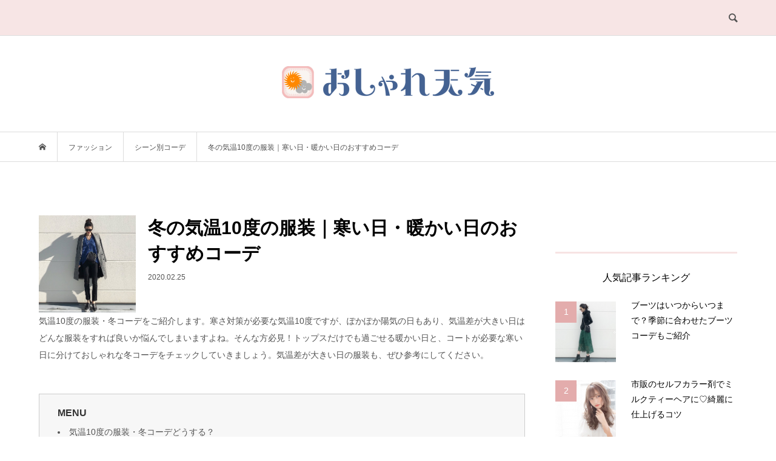

--- FILE ---
content_type: text/html; charset=UTF-8
request_url: https://article.osharetenki.jp/articles/14293
body_size: 13367
content:
<!DOCTYPE html>
<html lang="ja">
<head >
<meta charset="UTF-8">
<meta name="description" content="気温10度の服装・冬コーデをご紹介します。寒さ対策が必要な気温10度ですが、ぽかぽか陽気の日もあり、気温差が大きい日はどんな服装をすれば良いか悩んでしまいますよね。">
<meta name="viewport" content="width=device-width">
<title>冬の気温10度の服装｜寒い日・暖かい日のおすすめコーデ | おしゃれ天気</title>

<!-- All In One SEO Pack 3.4.2[235,284] -->
<meta name="description"  content="気温10度の服装・冬コーデをご紹介します。寒さ対策が必要な気温10度ですが、ぽかぽか陽気の日もあり、気温差が大きい日はどんな服装をすれば良いか悩んでしまいますよね。そんな方必見！トップスだけでも過ごせる暖かい日と、コートが必要な寒い日に分けておしゃれな冬コーデをチェックしていきましょう。気温差が大きい日の服装も、ぜひ参" />

<meta name="keywords"  content="コート,ニット,冬コーデ,季節コーデ,ファッション,シーン別コーデ" />

<!-- Google tag (gtag.js) -->
<script async src="https://www.googletagmanager.com/gtag/js?id=G-FXTDQG5B4Z"></script>
<script>
  window.dataLayer = window.dataLayer || [];
  function gtag(){dataLayer.push(arguments);}
  gtag('js', new Date());

  gtag('config', 'G-FXTDQG5B4Z');
</script>
<script type="application/ld+json" class="aioseop-schema">{"@context":"https://schema.org","@graph":[{"@type":"Organization","@id":"https://article.osharetenki.jp/#organization","url":"https://article.osharetenki.jp/","name":"おしゃれ天気","sameAs":[]},{"@type":"WebSite","@id":"https://article.osharetenki.jp/#website","url":"https://article.osharetenki.jp/","name":"おしゃれ天気","publisher":{"@id":"https://article.osharetenki.jp/#organization"}},{"@type":"WebPage","@id":"https://article.osharetenki.jp/articles/14293#webpage","url":"https://article.osharetenki.jp/articles/14293","inLanguage":"ja","name":"冬の気温10度の服装｜寒い日・暖かい日のおすすめコーデ","isPartOf":{"@id":"https://article.osharetenki.jp/#website"},"breadcrumb":{"@id":"https://article.osharetenki.jp/articles/14293#breadcrumblist"},"image":{"@type":"ImageObject","@id":"https://article.osharetenki.jp/articles/14293#primaryimage","url":"https://article.osharetenki.jp/wp-content/uploads/2020/02/RackMultipart20200215-14437-1qx3nhn.jpg","width":750,"height":750},"primaryImageOfPage":{"@id":"https://article.osharetenki.jp/articles/14293#primaryimage"},"datePublished":"2020-02-25T09:29:40+09:00","dateModified":"2020-02-25T09:30:23+09:00"},{"@type":"Article","@id":"https://article.osharetenki.jp/articles/14293#article","isPartOf":{"@id":"https://article.osharetenki.jp/articles/14293#webpage"},"author":{"@id":"https://article.osharetenki.jp/articles/author/abimi#author"},"headline":"冬の気温10度の服装｜寒い日・暖かい日のおすすめコーデ","datePublished":"2020-02-25T09:29:40+09:00","dateModified":"2020-02-25T09:30:23+09:00","commentCount":0,"mainEntityOfPage":{"@id":"https://article.osharetenki.jp/articles/14293#webpage"},"publisher":{"@id":"https://article.osharetenki.jp/#organization"},"articleSection":"シーン別コーデ, ファッション, コート, ニット, 冬コーデ, 季節コーデ, abimi","image":{"@type":"ImageObject","@id":"https://article.osharetenki.jp/articles/14293#primaryimage","url":"https://article.osharetenki.jp/wp-content/uploads/2020/02/RackMultipart20200215-14437-1qx3nhn.jpg","width":750,"height":750}},{"@type":"Person","@id":"https://article.osharetenki.jp/articles/author/abimi#author","name":"abimi","sameAs":[],"image":{"@type":"ImageObject","@id":"https://article.osharetenki.jp/#personlogo","url":"https://secure.gravatar.com/avatar/80307320fb5fadf216b8afdbcca47463?s=96&d=mm&r=g","width":96,"height":96,"caption":"abimi"}},{"@type":"BreadcrumbList","@id":"https://article.osharetenki.jp/articles/14293#breadcrumblist","itemListElement":[{"@type":"ListItem","position":1,"item":{"@type":"WebPage","@id":"https://article.osharetenki.jp/","url":"https://article.osharetenki.jp/","name":"おしゃれ天気"}},{"@type":"ListItem","position":2,"item":{"@type":"WebPage","@id":"https://article.osharetenki.jp/articles/14293","url":"https://article.osharetenki.jp/articles/14293","name":"冬の気温10度の服装｜寒い日・暖かい日のおすすめコーデ"}}]}]}</script>
<link rel="canonical" href="https://article.osharetenki.jp/articles/14293" />
<!-- All In One SEO Pack -->
<link rel='dns-prefetch' href='//s.w.org' />
<link rel='stylesheet' id='parent-style-css'  href='https://article.osharetenki.jp/wp-content/themes/bloom_tcd053/style.css?ver=5.4' type='text/css' media='all' />
<link rel='stylesheet' id='child-style-css'  href='https://article.osharetenki.jp/wp-content/themes/bloom_tcd053-child/style.css?ver=5.4' type='text/css' media='all' />
<link rel='stylesheet' id='wp-block-library-css'  href='https://article.osharetenki.jp/wp-includes/css/dist/block-library/style.min.css?ver=5.4' type='text/css' media='all' />
<link rel='stylesheet' id='contact-form-7-css'  href='https://article.osharetenki.jp/wp-content/plugins/contact-form-7/includes/css/styles.css?ver=5.1.7' type='text/css' media='all' />
<link rel='stylesheet' id='toc-screen-css'  href='https://article.osharetenki.jp/wp-content/plugins/table-of-contents-plus/screen.min.css?ver=2002' type='text/css' media='all' />
<link rel='stylesheet' id='aioseop-toolbar-menu-css'  href='https://article.osharetenki.jp/wp-content/plugins/all-in-one-seo-pack/css/admin-toolbar-menu.css?ver=3.4.2' type='text/css' media='all' />
<link rel='stylesheet' id='bloom-style-css'  href='https://article.osharetenki.jp/wp-content/themes/bloom_tcd053-child/style.css?ver=1.2.1' type='text/css' media='all' />
<link rel='stylesheet' id='bloom-responsive-css'  href='https://article.osharetenki.jp/wp-content/themes/bloom_tcd053/responsive.css?ver=1.2.1' type='text/css' media='all' />
<link rel='stylesheet' id='child-responsive-style-css'  href='https://article.osharetenki.jp/wp-content/themes/bloom_tcd053-child/responsive.css?ver=1.2.1' type='text/css' media='all' />
<script type='text/javascript' src='https://article.osharetenki.jp/wp-includes/js/jquery/jquery.js?ver=1.12.4-wp'></script>
<script type='text/javascript' src='https://article.osharetenki.jp/wp-includes/js/jquery/jquery-migrate.min.js?ver=1.4.1'></script>
<link rel='https://api.w.org/' href='https://article.osharetenki.jp/wp-json/' />
<link rel="EditURI" type="application/rsd+xml" title="RSD" href="https://article.osharetenki.jp/xmlrpc.php?rsd" />
<link rel="wlwmanifest" type="application/wlwmanifest+xml" href="https://article.osharetenki.jp/wp-includes/wlwmanifest.xml" /> 
<link rel='prev' title='気温10度の服装｜おすすめアイテム・テイスト別コーデ' href='https://article.osharetenki.jp/articles/4021' />
<link rel='next' title='気温20度に最適な服装は？秋冬の重ね着コーデをご紹介' href='https://article.osharetenki.jp/articles/6057' />
<meta name="generator" content="WordPress 5.4" />
<link rel='shortlink' href='https://article.osharetenki.jp/?p=254472' />
<link rel="alternate" type="application/json+oembed" href="https://article.osharetenki.jp/wp-json/oembed/1.0/embed?url=https%3A%2F%2Farticle.osharetenki.jp%2Farticles%2F14293" />
<link rel="alternate" type="text/xml+oembed" href="https://article.osharetenki.jp/wp-json/oembed/1.0/embed?url=https%3A%2F%2Farticle.osharetenki.jp%2Farticles%2F14293&#038;format=xml" />
<style type="text/css">div#toc_container {width: 100%;}</style><style>
.c-comment__form-submit:hover, c-comment__password-protected, .p-pagetop a, .slick-dots li.slick-active button, .slick-dots li:hover button { background-color: #f7e3e3; }
.p-entry__pickup, .p-entry__related, .p-widget__title, .slick-dots li.slick-active button, .slick-dots li:hover button { border-color: #f7e3e3; }
.p-index-tab__item.is-active, .p-index-tab__item:hover { border-bottom-color: #f7e3e3; }
.c-comment__tab-item.is-active a, .c-comment__tab-item a:hover, .c-comment__tab-item.is-active p { background-color: rgba(247, 227, 227, 0.7); }
.c-comment__tab-item.is-active a:after, .c-comment__tab-item.is-active p:after { border-top-color: rgba(247, 227, 227, 0.7); }
.p-article__meta, .p-blog-list__item-excerpt, .p-ranking-list__item-excerpt, .p-author__views, .p-page-links a, .p-page-links .p-page-links__title, .p-pager__item span { color: #918e86; }
.p-page-links > span, .p-page-links a:hover, .p-entry__next-page__link { background-color: #918e86; }
.p-page-links > span, .p-page-links a { border-color: #918e86; }

a:hover, a:hover .p-article__title, .p-global-nav > li:hover > a, .p-global-nav > li.current-menu-item > a, .p-global-nav > li.is-active > a, .p-breadcrumb a:hover, .p-widget-categories .has-children .toggle-children:hover::before, .p-footer-widget-area .p-siteinfo .p-social-nav li a:hover, .p-footer-widget-area__default .p-siteinfo .p-social-nav li a:hover { color: #aaaaaa; }
.p-global-nav .sub-menu a:hover, .p-global-nav .sub-menu .current-menu-item > a, .p-megamenu a.p-megamenu__hover:hover, .p-entry__next-page__link:hover, .c-pw__btn:hover { background: #aaaaaa; }
.p-entry__date, .p-entry__body, .p-author__desc, .p-breadcrumb, .p-breadcrumb a { color: #525252; }
.p-entry__body a { color: #aaaaaa; }
.p-entry__body a:hover { color: #aaaaaa; }
.p-float-native-ad-label { background: #000000; color: #ffffff; font-size: 11px; }
.p-category-item--17, .cat-item-17> a, .cat-item-17 .toggle-children { color: #000000; }
.p-category-item--18, .cat-item-18> a, .cat-item-18 .toggle-children { color: #918e86; }
.p-category-item--19, .cat-item-19> a, .cat-item-19 .toggle-children { color: #000000; }
.p-category-item--20, .cat-item-20> a, .cat-item-20 .toggle-children { color: #000000; }
.p-category-item--25, .cat-item-25> a, .cat-item-25 .toggle-children { color: #000000; }
.p-category-item--26, .cat-item-26> a, .cat-item-26 .toggle-children { color: #000000; }
.p-category-item--27, .cat-item-27> a, .cat-item-27 .toggle-children { color: #000000; }
.p-category-item--28, .cat-item-28> a, .cat-item-28 .toggle-children { color: #000000; }
.p-category-item--29, .cat-item-29> a, .cat-item-29 .toggle-children { color: #000000; }
.p-category-item--31, .cat-item-31> a, .cat-item-31 .toggle-children { color: #000000; }
.p-category-item--33, .cat-item-33> a, .cat-item-33 .toggle-children { color: #000000; }
.p-category-item--34, .cat-item-34> a, .cat-item-34 .toggle-children { color: #000000; }
.p-category-item--36, .cat-item-36> a, .cat-item-36 .toggle-children { color: #000000; }
.p-category-item--48, .cat-item-48> a, .cat-item-48 .toggle-children { color: #918e86; }
.p-category-item--57, .cat-item-57> a, .cat-item-57 .toggle-children { color: #000000; }
.p-category-item--62, .cat-item-62> a, .cat-item-62 .toggle-children { color: #000000; }
.p-category-item--63, .cat-item-63> a, .cat-item-63 .toggle-children { color: #000000; }
.p-category-item--64, .cat-item-64> a, .cat-item-64 .toggle-children { color: #000000; }
.p-category-item--142, .cat-item-142> a, .cat-item-142 .toggle-children { color: #000000; }
.p-category-item--143, .cat-item-143> a, .cat-item-143 .toggle-children { color: #000000; }
.p-category-item--144, .cat-item-144> a, .cat-item-144 .toggle-children { color: #000000; }
.p-category-item--211, .cat-item-211> a, .cat-item-211 .toggle-children { color: #000000; }
.p-category-item--318, .cat-item-318> a, .cat-item-318 .toggle-children { color: #000000; }
.p-category-item--385, .cat-item-385> a, .cat-item-385 .toggle-children { color: #000000; }
.p-category-item--580, .cat-item-580> a, .cat-item-580 .toggle-children { color: #000000; }
body { font-family: Verdana, "ヒラギノ角ゴ ProN W3", "Hiragino Kaku Gothic ProN", "メイリオ", Meiryo, sans-serif; }
.p-logo, .p-entry__title, .p-article__title, .p-article__title__overlay, .p-headline, .p-page-header__title, .p-widget__title, .p-sidemenu .p-siteinfo__title, .p-index-slider__item-catch, .p-header-video__caption-catch, .p-footer-blog__catch, .p-footer-cta__catch {
font-family: Segoe UI, "ヒラギノ角ゴ ProN W3", "Hiragino Kaku Gothic ProN", "メイリオ", Meiryo, sans-serif;
}
.c-load--type1 { border: 3px solid rgba(153, 153, 153, 0.2); border-top-color: #000000; }
.p-hover-effect--type1:hover img { -webkit-transform: scale(1); transform: scale(1); }
.p-hover-effect--type2 img { margin-left: -8px; }
.p-hover-effect--type2:hover img { margin-left: 8px; }
.p-hover-effect--type1 .p-article__overlay { background: rgba(0, 0, 0, 0.5); }
.p-hover-effect--type2:hover img { opacity: 0.5 }
.p-hover-effect--type2 .p-hover-effect__image { background: #000000; }
.p-hover-effect--type2 .p-article__overlay { background: rgba(0, 0, 0, 0.5); }
.p-hover-effect--type3 .p-hover-effect__image { background: #000000; }
.p-hover-effect--type3:hover img { opacity: 0.5; }
.p-hover-effect--type3 .p-article__overlay { background: rgba(0, 0, 0, 0.5); }
.p-entry__title { font-size: 30px; }
.p-entry__body, .p-entry__body p { font-size: 14px; }
.l-header__bar { background: rgba(247, 227, 227, 0.9); }
.l-header__bar > .l-inner > a, .p-global-nav > li > a { color: #525252; }
.l-header__logo--text a { color: #525252; font-size: 28px; }
.l-footer .p-siteinfo .p-logo { font-size: 28px; }
@media only screen and (max-width: 1200px) {
	.l-header__logo--mobile.l-header__logo--text a { font-size: 18px; }
	.p-global-nav { background-color: rgba(247,227,227, 0.9); }
}
@media only screen and (max-width: 991px) {
	.l-footer .p-siteinfo .p-logo { font-size: 18px; }
	.p-copyright { background-color: #f7e3e3; }
	.p-pagetop a { background-color: #918e86; }
}
</style>
<style type="text/css">

</style>
<link rel="icon" href="https://article.osharetenki.jp/wp-content/uploads/2020/03/cropped-icon-32x32.png" sizes="32x32" />
<link rel="icon" href="https://article.osharetenki.jp/wp-content/uploads/2020/03/cropped-icon-192x192.png" sizes="192x192" />
<link rel="apple-touch-icon" href="https://article.osharetenki.jp/wp-content/uploads/2020/03/cropped-icon-180x180.png" />
<meta name="msapplication-TileImage" content="https://article.osharetenki.jp/wp-content/uploads/2020/03/cropped-icon-270x270.png" />
		<style type="text/css" id="wp-custom-css">
			.category-txt{
	line-height: 1.6; /*テキストの行間*/
	margin-bottom: 15px; /*テキストとタグのマージン*/
font-size: 11px; /*フォントサイズ*/
	color: #525252;
	vertical-align:bottom;
	display:block;
}

.category-link{
	line-height: 1.6; /*テキストの行間*/
	margin-bottom: 15px; /*テキストとタグのマージン*/
font-size: 11px; /*フォントサイズ*/
	color: #918e86;
	vertical-align:bottom;
	display:block;
	text-align: right;
}

.category-tab{
	display: inline;
	padding: 5px 7px; /*タグ内の余白*/
	margin: 5px;
	margin-top: 5px;
	border: solid #918e86 0.5px;
	border-radius: 15px; /*角丸にできる*/
  transition: all 0.3s ease 0s;
  cursor: pointer;
	float: left;
	font-size: 12px; /*フォントサイズ*/
	color: #918e86;
	line-height: 1.0;
}

.category-tab:hover{
 background-color: #f2f2f2; /*カーソル合わせたときの色*/
 color: #918e86;
}

.category-tab img{
	width: 12px; /*アイコンサイズ*/
	float: left;
	margin-right: 5px; /*タグ間のマージン*/
}

.tag-not-p{
	/*tagのデザインに必須*/
	display:inline-block;
}

.tag-not-p  >p{
	/*tagのデザインに必須*/
	display: inline-block
}

.page-h3 {
 margin-top: 15px;
 display:inline-block;
}

.page-h3 h3{
 padding: 15px 0.5em;/*上下 左右の余白*/
 font-size: 14px; /*フォントサイズ*/
 margin-bottom:0;
 color: #000000;/*文字色*/
 background: transparent;/*背景透明に*/
border-left: solid 5px #e3acac;/*左線*/
}

.tag-box {
 padding: 5px; /*タグ内の余白*/
 margin: 0px;
 display:inline-block;
	width: 100%;
}		</style>
		<style>
.ai-viewports                 {--ai: 1;}
.ai-viewport-3                { display: none !important;}
.ai-viewport-2                { display: none !important;}
.ai-viewport-1                { display: inherit !important;}
.ai-viewport-0                { display: none !important;}
@media (min-width: 768px) and (max-width: 979px) {
.ai-viewport-1                { display: none !important;}
.ai-viewport-2                { display: inherit !important;}
}
@media (max-width: 767px) {
.ai-viewport-1                { display: none !important;}
.ai-viewport-3                { display: inherit !important;}
}
</style>

    <!-- valuecommerce -->  
  <script type="text/javascript" language="javascript">
var vc_pid = "884910288";</script><script type="text/javascript" src="//aml.valuecommerce.com/vcdal.js" async></script>
  
    

	<!-- DFP -->
	<script async='async' src='https://www.googletagservices.com/tag/js/gpt.js'></script>
	<script>
		var googletag = googletag || {};
		googletag.cmd = googletag.cmd || [];
	</script>

            <!-- PC:記事ページ -->
        <script>
            googletag.cmd.push(function() {
                googletag.defineSlot('/66065524/i-see_pc_article/i-see_pc_article_footer_space1', ['fluid', [1, 1], [300, 250], [336, 280]], 'div-gpt-ad-1555551343676-0').addService(googletag.pubads());
                googletag.defineSlot('/66065524/i-see_pc_article/i-see_pc_article_footer_space2', ['fluid', [1, 1], [336, 280], [300, 250]], 'div-gpt-ad-1555551382647-0').addService(googletag.pubads());
                googletag.defineSlot('/66065524/i-see_pc_article/i-see_pc_article_header1', ['fluid', [300, 250], [336, 280], [320, 50], [1, 1], [320, 100]], 'div-gpt-ad-1555551307685-0').addService(googletag.pubads());
                googletag.pubads().enableSingleRequest();
				googletag.pubads().enableAsyncRendering();　// prebid
				googletag.enableServices();
			});
        </script>
    
    
    
    
    
		<script src="https://ajax.googleapis.com/ajax/libs/jquery/2.0.0/jquery.min.js"></script>
<script type="text/javascript">
    jQuery(document).ready(function ($) {
        var headerHight = 110; //ヘッダの高さ
        $('a[href^=#]').click(function(){
          var href= $(this).attr("href");
          var target = $(href == "#" || href == "" ? 'html' : href);
          var position = target.offset().top-headerHight;
          $("html, body").animate({scrollTop:position}, 200, "swing");//スムーズスクロールのスピード
          return false;
        });
    });
  </script>
</head>
<body class="post-template-default single single-post postid-254472 single-format-standard is-responsive l-header__fix">
<div id="site_wrap">
	<header id="js-header" class="l-header">
		<div class="l-header__bar">
			<div class="l-inner">
				<div class="p-logo l-header__logo l-header__logo--mobile l-header__logo--retina">
					<a href="https://article.osharetenki.jp/"><img src="https://article.osharetenki.jp/wp-content/uploads/2020/03/oshatretenki_logo-1024x172-e1585536732373.png" alt="おしゃれ天気" width="175"></a>
				</div>
				<a href="#" id="js-search-button" class="p-search-button c-search-button u-hidden-lg"></a>
				<div class="p-header-search p-header-search--pc">
					<form action="https://article.osharetenki.jp/" method="get">
						<input type="text" name="s" value="" class="p-header-search__input" placeholder="SEARCH">
					</form>
				</div>
			</div>
		</div>
		<div class="l-inner">
			<div class="p-logo l-header__logo l-header__logo--pc l-header__logo--retina">
				<a href="https://article.osharetenki.jp/"><img src="https://article.osharetenki.jp/wp-content/uploads/2020/03/osharetenki-logo-small-1024x154-e1585536716580.png" alt="おしゃれ天気" width="350"></a>
			</div>
		</div>
	</header>
<main class="l-main">
	
	<div class="p-breadcrumb c-breadcrumb">
		<ul class="p-breadcrumb__inner c-breadcrumb__inner l-inner u-clearfix" itemscope itemtype="http://schema.org/BreadcrumbList">
			<li class="p-breadcrumb__item c-breadcrumb__item p-breadcrumb__item--home c-breadcrumb__item--home" itemprop="itemListElement" itemscope itemtype="http://schema.org/ListItem">
				<a href="https://article.osharetenki.jp/" itemtype="http://schema.org/Thing" itemprop="item"><span itemprop="name">HOME</span></a>
				<meta itemprop="position" content="1" />
			</li>
			<li class="p-breadcrumb__item c-breadcrumb__item" itemprop="itemListElement" itemscope itemtype="http://schema.org/ListItem">
				<a href="https://article.osharetenki.jp/category/fashion" itemtype="http://schema.org/Thing" itemprop="item">
					<span itemprop="name">ファッション</span>
				</a>
				<meta itemprop="position" content="2" />

</li> 			<li class="p-breadcrumb__item c-breadcrumb__item" itemprop="itemListElement" itemscope itemtype="http://schema.org/ListItem">
				<a href="https://article.osharetenki.jp/category/fashion/coordinate-scean" itemtype="http://schema.org/Thing" itemprop="item">
					<span itemprop="name">シーン別コーデ</span>
				</a>
				<meta itemprop="position" content="3" />


			<li class="p-breadcrumb__item c-breadcrumb__item">
				<span itemprop="name">冬の気温10度の服装｜寒い日・暖かい日のおすすめコーデ</span> 
			</li>
		</ul>
	</div>
	<div class="l-inner l-2colmuns u-clearfix">
		<article class="p-entry l-primary">
			<div class="p-entry__inner" style="margin-top:20px;">
<div style="margin-top:-30px;">					<img src="https://article.osharetenki.jp/wp-content/uploads/2020/02/RackMultipart20200215-14437-1qx3nhn.jpg" style="float:left; width:20%; height:auto; margin-right:20px;">
						<h1 class="p-entry__title"><b>冬の気温10度の服装｜寒い日・暖かい日のおすすめコーデ</b></h1>
						<p class="p-entry__date"><time datetime="2020-02-25">2020.02.25</time></p>
				</div>
							<div class="p-entry__body">
<div class='code-block code-block-2 ai-viewport-1' style='margin: 8px auto; text-align: center; display: block; clear: both;'>
<!-- /66065524/i-see_pc_article/i-see_pc_article_header1 -->
<div id='div-gpt-ad-1555551307685-0'>
<script>
googletag.cmd.push(function() { googletag.display('div-gpt-ad-1555551307685-0'); });
</script>
</div></div>
<p>気温10度の服装・冬コーデをご紹介します。寒さ対策が必要な気温10度ですが、ぽかぽか陽気の日もあり、気温差が大きい日はどんな服装をすれば良いか悩んでしまいますよね。そんな方必見！トップスだけでも過ごせる暖かい日と、コートが必要な寒い日に分けておしゃれな冬コーデをチェックしていきましょう。気温差が大きい日の服装も、ぜひ参考にしてください。</p>
        <div class="post part_start" style='margin-bottom:50px; margin-top:50px;'>
            <div class="item_list item_index">
                <h3 class="head2" style='margin-bottom:0px;'>MENU</h3>
                <ul style='margin-bottom:0px; margin-left:0em;'><li><a style="color: #555;" href="#i0">気温10度の服装・冬コーデどうする？</a></li>
<li><a style="color: #555;" href="#i1">気温10度の服装｜暖かい日のトップスコーデ</a></li>
<li><a style="color: #555;" href="#i2">気温10度の服装｜寒い日のアウターコーデ</a></li>
<li><a style="color: #555;" href="#i3">気温10度の服装｜気温差が大きい日のコーデ</a></li>
<li><a style="color: #555;" href="#i4">最高・最低気温をチェックするのがコーデポイント！</a></li>
<li><a style="color: #555;" href="#i5">冬コーデをもっと見たい方はこちら</a></li></ul>            </div>
        </div>
            <div id="part1" class="post part_start">
            <div class="item_list item_headline clearfix">
                <h2 id="i0" class="head_h2" itemprop="headline"><span><b>気温10度の服装・冬コーデどうする？</b></span></h2>
            </div>
        </div>
            <div id="part2" class="post part_start">
            <div class="item_list item_picture embed">
                <div class="title">
                    <h4>
                                            </h4>
                </div>
                <img src="https://res.cloudinary.com/cubki/image/upload/t_sp_standard/v1546096454/ekzoeynyfmht2ztwyel1.jpg" alt="" style="opacity: 1;">
                                    <div style="margin-top: 15px;">
                        <p><a style="font-size: 85%;" target="_blank" href="https://cubki.jp/snaps/MTUzMz0xNTQ2MDk2NDU2" rel="nofollow">出典：https://cubki.jp/</a></p>
                    </div>
                                <div class="comment image_comment">
                    <p>平均気温10度になる12月上旬は、最低気温が5度くらいになり、朝晩や雨の日は厚手のコートが必要です。晴れた日の日中は17度くらいまで上がるので、ニットやスウェットなど厚手のトップスなら、アウターなしで過ごすことができます。</p>
                </div>
            </div>
        </div>
            <div id="part1" class="post part_start">
            <div class="item_list item_headline clearfix">
                <h2 id="i1" class="head_h2" itemprop="headline"><span><b>気温10度の服装｜暖かい日のトップスコーデ</b></span></h2>
            </div>
        </div>
            <div id="part3" class="post part_start">
            <div class="item_list item_headline clearfix">
                <h3 class="head_h3" style="font-size: 16px;"><b>ぽかぽか陽気の冬コーデ</b></h3>
            </div>
        </div>
            <div id="part2" class="post part_start">
            <div class="item_list item_picture embed">
                <div class="title">
                    <h4>
                                            </h4>
                </div>
                <img src="https://article.osharetenki.jp/wp-content/uploads/2020/02/RackMultipart20200215-15536-71i76e.jpg" alt="" style="opacity: 1;">
                                    <div style="margin-top: 15px;">
                        <p><a style="font-size: 85%;" target="_blank" href="https://www.instagram.com/p/BrWDoY1g5qF/" rel="nofollow">出典：https://www.instagram.com/</a></p>
                    </div>
                                <div class="comment image_comment">
                    <p>画像提供：mayuさん（＠mmmcoco07）<br />
<br />
最高気温が上がる日は、オーバーサイズのざっくりニットを使ったコーデがおすすめです。インナーに重ね着しても嫌なもたつき感なく、アウターなしで寒さ対策することができます。<br />
<br />
膨張しがちな白のワイドパンツは、紺色ニット＆黒のブーツでメリハリを効かせてスタイルアップを目指しましょう。ふわふわ素材のファーバッグで、季節感もプラスして。</p>
                </div>
            </div>
        </div>
            <div id="part3" class="post part_start">
            <div class="item_list item_headline clearfix">
                <h3 class="head_h3" style="font-size: 16px;"><b>フーディーで大人カジュアルコーデ</b></h3>
            </div>
        </div>
            <div id="part2" class="post part_start">
            <div class="item_list item_picture embed">
                <div class="title">
                    <h4>
                                            </h4>
                </div>
                <img src="https://res.cloudinary.com/cubki/image/upload/t_sp_standard/v1573731011/yzb6t8ukzhbf9fe0empp.jpg" alt="" style="opacity: 1;">
                                    <div style="margin-top: 15px;">
                        <p><a style="font-size: 85%;" target="_blank" href="https://cubki.jp/snaps/MTU4Nz0xNTczNzMxMDE0" rel="nofollow">出典：https://cubki.jp/</a></p>
                    </div>
                                <div class="comment image_comment">
                    <p>厚みのあるフーディーも、暖かくなる日に最適なトップスです。最高気温があまり上がらない日は、インナーにタートルネックをレイヤードしたり、朝晩はノーカーラコートを羽織って温度調整しましょう。<br />
<br />
黒のボトムスを合わせてちょっぴりモードに着こなすと、大人にも似合うクールカジュアルスタイルに仕上げることができますよ。</p>
                </div>
            </div>
        </div>
            <div id="part1" class="post part_start">
            <div class="item_list item_headline clearfix">
                <h2 id="i2" class="head_h2" itemprop="headline"><span><b>気温10度の服装｜寒い日のアウターコーデ</b></span></h2>
            </div>
        </div>
            <div id="part3" class="post part_start">
            <div class="item_list item_headline clearfix">
                <h3 class="head_h3" style="font-size: 16px;"><b>防寒もおしゃれ見えも叶えるコートコーデ</b></h3>
            </div>
        </div>
            <div id="part2" class="post part_start">
            <div class="item_list item_picture embed">
                <div class="title">
                    <h4>
                                            </h4>
                </div>
                <img src="https://res.cloudinary.com/cubki/image/upload/t_sp_standard/v1579639260/ftwxplqwe7b1ctkaudal.jpg" alt="" style="opacity: 1;">
                                    <div style="margin-top: 15px;">
                        <p><a style="font-size: 85%;" target="_blank" href="https://cubki.jp/snaps/MTUzND0xNTc5NjM5MjYy" rel="nofollow">出典：https://cubki.jp/</a></p>
                    </div>
                                <div class="comment image_comment">
                    <p>最低気温が低くなる日は、コートとニットでしっかり防寒しましょう。首元がすっきりとしたデザインのノーカラーコートは、タートルネックニットを合わせると暖かくおしゃれ見えも叶えることができます。<br />
<br />
スカートコーデにはタイツがマスト！ロングアイテムを使ったコーデにブーツを合わせると重たく見えてしまうので、パンプスで軽やかさを演出するがポイントです。</p>
                </div>
            </div>
        </div>
            <div id="part3" class="post part_start">
            <div class="item_list item_headline clearfix">
                <h3 class="head_h3" style="font-size: 16px;"><b>カラーニットを取り入れて冬の服装をアップデート</b></h3>
            </div>
        </div>
            <div id="part2" class="post part_start">
            <div class="item_list item_picture embed">
                <div class="title">
                    <h4>
                                            </h4>
                </div>
                <img src="https://article.osharetenki.jp/wp-content/uploads/2020/02/RackMultipart20200215-15515-1s0t6b8.jpg" alt="" style="opacity: 1;">
                                    <div style="margin-top: 15px;">
                        <p><a style="font-size: 85%;" target="_blank" href="https://www.instagram.com/p/BrgV0AEA0O1/" rel="nofollow">出典：https://www.instagram.com/</a></p>
                    </div>
                                <div class="comment image_comment">
                    <p>画像提供：mayuさん（＠mmmcoco07）<br />
<br />
クラシカルな雰囲気漂うチェック柄のコートは、冬コーデに欠かせないアイテム。ダークトーンになりがちな冬コーデは、インナーにカラーニットを合わせて爽やかさや明るさをプラスし、垢抜け感のあるスタイルに仕上げましょう。<br />
</p>
                </div>
            </div>
        </div>
            <div id="part1" class="post part_start">
            <div class="item_list item_headline clearfix">
                <h2 id="i3" class="head_h2" itemprop="headline"><span><b>気温10度の服装｜気温差が大きい日のコーデ</b></span></h2>
            </div>
        </div>
            <div id="part3" class="post part_start">
            <div class="item_list item_headline clearfix">
                <h3 class="head_h3" style="font-size: 16px;"><b>最低気温10度の寒さ対策は大判ストールが最適</b></h3>
            </div>
        </div>
            <div id="part2" class="post part_start">
            <div class="item_list item_picture embed">
                <div class="title">
                    <h4>
                                            </h4>
                </div>
                <img src="https://article.osharetenki.jp/wp-content/uploads/2020/02/RackMultipart20200215-14457-1fabmki.jpg" alt="" style="opacity: 1;">
                                    <div style="margin-top: 15px;">
                        <p><a style="font-size: 85%;" target="_blank" href="https://www.instagram.com/p/Br7mqrVlba5/" rel="nofollow">出典：https://www.instagram.com/</a></p>
                    </div>
                                <div class="comment image_comment">
                    <p>画像提供：akkoさん（＠akko3839）<br />
<br />
トップスだけでは寒いけど、アウターを着るほどの寒さではない日は、大判ストールをコーデに取り入れましょう。暖かさはもちろんコーデのアクセントとしても使えるので、1枚持っておくと便利なアイテムです。<br />
<br />
タイトなリブニットは、ボリュームのあるフレアスカートやワイドパンツと好相性。黒をチョイスすることで、さらに着やせ効果を狙えますよ。</p>
                </div>
            </div>
        </div>
            <div id="part3" class="post part_start">
            <div class="item_list item_headline clearfix">
                <h3 class="head_h3" style="font-size: 16px;"><b>カーディガンで温度調整しやすい服装に</b></h3>
            </div>
        </div>
            <div id="part2" class="post part_start">
            <div class="item_list item_picture embed">
                <div class="title">
                    <h4>
                                            </h4>
                </div>
                <img src="https://article.osharetenki.jp/wp-content/uploads/2020/02/RackMultipart20200215-15536-1rlkyqy.png" alt="" style="opacity: 1;">
                                    <div style="margin-top: 15px;">
                        <p><a style="font-size: 85%;" target="_blank" href="https://www.instagram.com/p/BrHG1y6H4DA/" rel="nofollow">出典：https://www.instagram.com/</a></p>
                    </div>
                                <div class="comment image_comment">
                    <p>画像提供：yukie♡iさん（＠yukkey_iii）<br />
<br />
気温差が大きい日は、脱ぎ着しやすいカーディガンを使ったコーデがおすすめです。最高気温に合わせて、薄手のカットソーor厚手のスウェットを使い分けるのがポイント。<br />
<br />
ロンTとレギンスのシンプルコーデも、編み目が特徴のローゲージニットのカーディガンを合わせることで、コーデに奥行きを出すことができます。<br />
<br />
ニットキャップ・ボディバッグ・スニーカーを合わせたスポーツミックススタイルは、冬のアウトドアコーデにも最適です。</p>
                </div>
            </div>
        </div>
            <div id="part1" class="post part_start">
            <div class="item_list item_headline clearfix">
                <h2 id="i4" class="head_h2" itemprop="headline"><span><b>最高・最低気温をチェックするのがコーデポイント！</b></span></h2>
            </div>
        </div>
            <div id="part18" class="post part_start">
            <div class="item_list item_text">
                <p class="text_title">気温10度と言っても最高気温・最低気温によって服装が異なります。最高気温が高くなる日は厚手のトップスだけでOKですが、低くなる日はコートが必要です。<br />
出かける時間や天気に合わせて、寒い冬も快適に過ごせるおしゃれな服装選びをしてくださいね。</p>
            </div>
        </div>
            <div id="part1" class="post part_start">
            <div class="item_list item_headline clearfix">
                <h2 id="i5" class="head_h2" itemprop="headline"><span><b>冬コーデをもっと見たい方はこちら</b></span></h2>
            </div>
        </div>
        <div id="part0" class="post part_start">
        <div class="item_goods_list item_link">
            <a class="related_links" target="blank" href="https://article.osharetenki.jp/articles/14906">
                                    <div class="tb">
                        <img src="https://article.osharetenki.jp/wp-content/uploads/2019/11/6ec88b85-3fde-4a87-a3b0-92fc0b004bcc@20191114-4878-elenk9-150x150.png" alt="気温11度冬の服装｜ユニクロ・GUで寒さ対策もおしゃれも叶う" style="opacity: 1;">
                    </div>
                    <div class="title link_title">
                        <p>気温11度冬の服装｜ユニクロ・GUで寒さ対策もおしゃれも叶う | おしゃれ天気</p>
                    </div>
                                <div class="source link_url" style="margin-bottom:0;" >
                    <p style="margin-bottom:0;margin-left:5px;">https://article.osharetenki.jp/</p>
                </div>
            </a>
        </div>
    </div>
        <div id="part0" class="post part_start">
        <div class="item_goods_list item_link">
            <a class="related_links" target="blank" href="https://article.osharetenki.jp/articles/14907">
                                    <div class="tb">
                        <img src="https://article.osharetenki.jp/wp-content/uploads/2019/11/739abc6a-b5fe-42cd-8e48-18bff7e4f81d@20191112-17189-22mcci-150x150.png" alt="気温12度冬の服装｜今すぐ真似したい！ユニクロ・GUコーデ" style="opacity: 1;">
                    </div>
                    <div class="title link_title">
                        <p>気温12度冬の服装｜今すぐ真似したい！ユニクロ・GUコーデ | おしゃれ天気</p>
                    </div>
                                <div class="source link_url" style="margin-bottom:0;" >
                    <p style="margin-bottom:0;margin-left:5px;">https://article.osharetenki.jp/</p>
                </div>
            </a>
        </div>
    </div>
    				</div>
				<div class="p-author__box u-clearfix">
					<div class="p-author__thumbnail">
						<a class="p-author__thumbnail__link p-hover-effect--type1" href="https://article.osharetenki.jp/articles/author/abimi">
							<div class="p-hover-effect__image"><img alt='abimi' src='https://article.osharetenki.jp/wp-content/uploads/2019/03/abimi_avatar_1553066762-260x260.jpg' class='avatar avatar-260 photo' height='260' width='260' /></div>
						</a>
					</div>
					<div class="p-author__info">
						<h3 class="p-author__title">abimi</h3>						<p class="p-author__desc">おしゃれなコーデが知りたい！流行っているヘアスタイル・メイクは？など、大人女性をもっと綺麗に素敵にみせてくれるトレンド情報をわかりやすくお届けしていきます。</p>
						<a class="p-author__link" href="https://article.osharetenki.jp/articles/author/abimi">Profile</a>
					</div>
				</div>
				<ul class="p-entry__share c-share u-clearfix c-share--sm c-share--color">
				</ul>
				<ul class="p-entry__meta c-meta-box u-clearfix">
					<li class="c-meta-box__item c-meta-box__item--category"><a href="https://article.osharetenki.jp/category/fashion" rel="category tag">ファッション</a>, <a href="https://article.osharetenki.jp/category/fashion/coordinate-scean" rel="category tag">シーン別コーデ</a></li>					<li class="c-meta-box__item c-meta-box__item--tag"><a href="https://article.osharetenki.jp/tag/0080" rel="tag">コート</a>, <a href="https://article.osharetenki.jp/tag/0136" rel="tag">ニット</a>, <a href="https://article.osharetenki.jp/tag/0223" rel="tag">冬コーデ</a>, <a href="https://article.osharetenki.jp/tag/0250" rel="tag">季節コーデ</a></li>									</ul>
			<section class="p-entry__related">
				<div class="p-entry__related__inner">
					<h2 class="p-headline">関連記事一覧</h2>
					<div class="p-entry__related-items">
						<article class="p-entry__related-item">
							<a class="p-hover-effect--type1" href="https://article.osharetenki.jp/articles/14814">
								<div class="p-entry__related__thumbnail p-hover-effect--type1">
									<img width="500" height="500" src="https://article.osharetenki.jp/wp-content/uploads/2019/03/5c035611302bece4e38ace3b5d5b3e9c-500x500.jpg" class="attachment-size1 size-size1 wp-post-image" alt="" />
																	</div>
								<h3 class="p-entry__related__title p-article__title">気温2度のお仕事コーデ♡ニットパンツやダウンのキレイめ冬コーデ他</h3>
								<p class="p-entry__related__meta p-article__meta u-visible-xs"><time class="p-entry__related__date" datetime="2019-02-06">2019.02.06</time></p>
							</a>
						</article>
						<article class="p-entry__related-item">
							<a class="p-hover-effect--type1" href="https://article.osharetenki.jp/articles/14929">
								<div class="p-entry__related__thumbnail p-hover-effect--type1">
									<img width="500" height="500" src="https://article.osharetenki.jp/wp-content/uploads/2019/03/e664a7b81eba20924718cf577562f2be-500x500.jpg" class="attachment-size1 size-size1 wp-post-image" alt="" />
																	</div>
								<h3 class="p-entry__related__title p-article__title">冬春のお仕事コーデ｜最高気温16度・最低気温16度コーデを紹介♡</h3>
								<p class="p-entry__related__meta p-article__meta u-visible-xs"><time class="p-entry__related__date" datetime="2019-02-15">2019.02.15</time></p>
							</a>
						</article>
						<article class="p-entry__related-item">
							<a class="p-hover-effect--type1" href="https://article.osharetenki.jp/articles/14930">
								<div class="p-entry__related__thumbnail p-hover-effect--type1">
									<img width="500" height="500" src="https://article.osharetenki.jp/wp-content/uploads/2019/03/b1e404f1ab4d4d6d46a394555db7f3c4-500x500.jpg" class="attachment-size1 size-size1 wp-post-image" alt="" />
																	</div>
								<h3 class="p-entry__related__title p-article__title">冬春のお仕事コーデ｜最高気温17度・最低気温17度コーデを紹介♡</h3>
								<p class="p-entry__related__meta p-article__meta u-visible-xs"><time class="p-entry__related__date" datetime="2019-02-15">2019.02.15</time></p>
							</a>
						</article>
						<article class="p-entry__related-item">
							<a class="p-hover-effect--type1" href="https://article.osharetenki.jp/articles/14906">
								<div class="p-entry__related__thumbnail p-hover-effect--type1">
									<img width="500" height="500" src="https://article.osharetenki.jp/wp-content/uploads/2019/11/6ec88b85-3fde-4a87-a3b0-92fc0b004bcc@20191114-4878-elenk9-500x500.png" class="attachment-size1 size-size1 wp-post-image" alt="" />
																	</div>
								<h3 class="p-entry__related__title p-article__title">気温11度冬の服装｜ユニクロ・GUで寒さ対策もおしゃれも叶う</h3>
								<p class="p-entry__related__meta p-article__meta u-visible-xs"><time class="p-entry__related__date" datetime="2019-11-14">2019.11.14</time></p>
							</a>
						</article>
						<article class="p-entry__related-item">
							<a class="p-hover-effect--type1" href="https://article.osharetenki.jp/articles/14928">
								<div class="p-entry__related__thumbnail p-hover-effect--type1">
									<img width="500" height="500" src="https://article.osharetenki.jp/wp-content/uploads/2019/03/a66b617b6df20c4a895aa6a911146993-500x500.jpg" class="attachment-size1 size-size1 wp-post-image" alt="" />
																	</div>
								<h3 class="p-entry__related__title p-article__title">冬春のお仕事コーデ｜最高気温15度・最低気温15度コーデを紹介</h3>
								<p class="p-entry__related__meta p-article__meta u-visible-xs"><time class="p-entry__related__date" datetime="2019-02-15">2019.02.15</time></p>
							</a>
						</article>
						<article class="p-entry__related-item">
							<a class="p-hover-effect--type1" href="https://article.osharetenki.jp/articles/14952">
								<div class="p-entry__related__thumbnail p-hover-effect--type1">
									<img width="500" height="500" src="https://article.osharetenki.jp/wp-content/uploads/2019/03/611a511cdad479c4636734fc706107f1-500x500.jpg" class="attachment-size1 size-size1 wp-post-image" alt="" />
																	</div>
								<h3 class="p-entry__related__title p-article__title">冬春のお仕事コーデ｜最高気温19度・最低気温19度コーデを紹介♡</h3>
								<p class="p-entry__related__meta p-article__meta u-visible-xs"><time class="p-entry__related__date" datetime="2019-02-16">2019.02.16</time></p>
							</a>
						</article>
						<article class="p-entry__related-item">
							<a class="p-hover-effect--type1" href="https://article.osharetenki.jp/articles/247160">
								<div class="p-entry__related__thumbnail p-hover-effect--type1">
									<img width="500" height="500" src="https://article.osharetenki.jp/wp-content/uploads/2019/11/cbd4135a-531a-48f2-8319-66bd3858b6c1@20191105-29593-1cf3s3g-500x500.jpeg" class="attachment-size1 size-size1 wp-post-image" alt="" />
																	</div>
								<h3 class="p-entry__related__title p-article__title">秋冬のレギンスコーデ｜おしゃれに今っぽく着こなすコツ</h3>
								<p class="p-entry__related__meta p-article__meta u-visible-xs"><time class="p-entry__related__date" datetime="2019-11-05">2019.11.05</time></p>
							</a>
						</article>
						<article class="p-entry__related-item">
							<a class="p-hover-effect--type1" href="https://article.osharetenki.jp/articles/14808">
								<div class="p-entry__related__thumbnail p-hover-effect--type1">
									<img width="500" height="500" src="https://article.osharetenki.jp/wp-content/uploads/2019/03/ebdc4ec722d5de23f0ca9c0304630331-500x500.jpg" class="attachment-size1 size-size1 wp-post-image" alt="" />
																	</div>
								<h3 class="p-entry__related__title p-article__title">気温0度のお仕事コーデ♡冬を乗り切るニット・コート・タイツコーデ</h3>
								<p class="p-entry__related__meta p-article__meta u-visible-xs"><time class="p-entry__related__date" datetime="2019-02-06">2019.02.06</time></p>
							</a>
						</article>
					</div>
				</div>
			</section>
		</article>
		<aside class="p-sidebar l-secondary">
			<div class="p-sidebar__inner">
<div class="widget_text p-widget widget_custom_html" id="custom_html-12">
<div class="textwidget custom-html-widget"><!-- /66065524/i-see_pc_article/i-see_pc_article_footer_space1 -->
<div id='div-gpt-ad-1555551343676-0'>
<script>
googletag.cmd.push(function() { googletag.display('div-gpt-ad-1555551343676-0'); });
</script>
</div></div></div>
<div class="p-widget ranking_list_widget" id="ranking_list_widget-8">
<h2 class="p-widget__title">人気記事ランキング</h2>
<ol class="p-widget-list p-widget-list__ranking">
	<li class="p-widget-list__item u-clearfix">
		<a class="p-hover-effect--type1" href="https://article.osharetenki.jp/articles/234460">
			<span class="p-widget-list__item-rank" style="background: #e3acac; color: #ffffff;">1</span>
			<div class="p-widget-list__item-thumbnail p-hover-effect__image"><img width="444" height="437" src="https://article.osharetenki.jp/wp-content/uploads/2019/08/6c81515c-b65c-4bec-beba-0bcd2cfdf4a2@20190823-29445-d9in9d.png" class="attachment-size1 size-size1 wp-post-image" alt="" /></div>
			<h3 class="p-widget-list__item-title p-article__title">ブーツはいつからいつまで？季節に合わせたブーツコーデもご紹介</h3>
		</a>
	</li>
	<li class="p-widget-list__item u-clearfix">
		<a class="p-hover-effect--type1" href="https://article.osharetenki.jp/articles/2861">
			<span class="p-widget-list__item-rank" style="background: #e3acac; color: #ffffff;">2</span>
			<div class="p-widget-list__item-thumbnail p-hover-effect__image"><img width="500" height="500" src="https://article.osharetenki.jp/wp-content/uploads/2019/11/47239310_357771285025906_2570616534792150560_n-500x500.jpg" class="attachment-size1 size-size1 wp-post-image" alt="" /></div>
			<h3 class="p-widget-list__item-title p-article__title">市販のセルフカラー剤でミルクティーヘアに♡綺麗に仕上げるコツ</h3>
		</a>
	</li>
	<li class="p-widget-list__item u-clearfix">
		<a class="p-hover-effect--type1" href="https://article.osharetenki.jp/articles/7673">
			<span class="p-widget-list__item-rank" style="background: #e3acac; color: #ffffff;">3</span>
			<div class="p-widget-list__item-thumbnail p-hover-effect__image"><img width="500" height="457" src="https://article.osharetenki.jp/wp-content/uploads/2019/12/58f9b29a-c1ab-4397-92aa-a3abcad2afae@20191206-10638-1heir5l-500x457.jpeg" class="attachment-size1 size-size1 wp-post-image" alt="" /></div>
			<h3 class="p-widget-list__item-title p-article__title">手袋サイズの測り方｜手袋サイズ表やインチ表記の見方も解説</h3>
		</a>
	</li>
	<li class="p-widget-list__item u-clearfix">
		<a class="p-hover-effect--type1" href="https://article.osharetenki.jp/articles/2034">
			<span class="p-widget-list__item-rank" style="background: #eddbdb; color: #525252;">4</span>
			<div class="p-widget-list__item-thumbnail p-hover-effect__image"><img width="500" height="500" src="https://article.osharetenki.jp/wp-content/uploads/2019/12/61251750-97c5-496d-a97b-c4d88f7bd896@20191213-30555-z4br5o-500x500.png" class="attachment-size1 size-size1 wp-post-image" alt="" /></div>
			<h3 class="p-widget-list__item-title p-article__title">セルフカラー派におすすめ♡市販で染める紫ヘアカラー</h3>
		</a>
	</li>
	<li class="p-widget-list__item u-clearfix">
		<a class="p-hover-effect--type1" href="https://article.osharetenki.jp/articles/2954">
			<span class="p-widget-list__item-rank" style="background: #eddbdb; color: #525252;">5</span>
			<div class="p-widget-list__item-thumbnail p-hover-effect__image"><img width="500" height="500" src="https://article.osharetenki.jp/wp-content/uploads/2019/12/a97bbe2d-4738-4fa9-babc-6a15e5b68165@20191206-10570-obi914-500x500.png" class="attachment-size1 size-size1 wp-post-image" alt="" /></div>
			<h3 class="p-widget-list__item-title p-article__title">11月のディズニーはどんな服装で行く？気温差と防寒も叶える</h3>
		</a>
	</li>
	<li class="p-widget-list__item u-clearfix">
		<a class="p-hover-effect--type1" href="https://article.osharetenki.jp/articles/8985">
			<span class="p-widget-list__item-rank" style="background: #eddbdb; color: #525252;">6</span>
			<div class="p-widget-list__item-thumbnail p-hover-effect__image"><img width="500" height="402" src="https://article.osharetenki.jp/wp-content/uploads/2019/11/dcc9ecb0-15d8-4bd6-a04d-8f2e98585c06@20191125-4314-8v6ly5-500x402.png" class="attachment-size1 size-size1 wp-post-image" alt="" /></div>
			<h3 class="p-widget-list__item-title p-article__title">姫カットが似合う人は？セルフで出来る切り方やヘアアレンジ方法</h3>
		</a>
	</li>
	<li class="p-widget-list__item u-clearfix">
		<a class="p-hover-effect--type1" href="https://article.osharetenki.jp/articles/3935">
			<span class="p-widget-list__item-rank" style="background: #eddbdb; color: #525252;">7</span>
			<div class="p-widget-list__item-thumbnail p-hover-effect__image"><img width="500" height="500" src="https://article.osharetenki.jp/wp-content/uploads/2020/01/RackMultipart20200112-18433-76sd9u-500x500.jpg" class="attachment-size1 size-size1 wp-post-image" alt="" /></div>
			<h3 class="p-widget-list__item-title p-article__title">ダークブラウンに合う色コーデ｜おしゃれに着こなすコツを解説！</h3>
		</a>
	</li>
	<li class="p-widget-list__item u-clearfix">
		<a class="p-hover-effect--type1" href="https://article.osharetenki.jp/articles/5090">
			<span class="p-widget-list__item-rank" style="background: #eddbdb; color: #525252;">8</span>
			<div class="p-widget-list__item-thumbnail p-hover-effect__image"><img width="500" height="500" src="https://article.osharetenki.jp/wp-content/uploads/2019/12/a6f0da7c-4222-4776-aecd-226c42ffee6f@20191216-2101-r4dxj2-500x500.png" class="attachment-size1 size-size1 wp-post-image" alt="" /></div>
			<h3 class="p-widget-list__item-title p-article__title">セルフカラーでベージュにする方へ♡市販のおすすめヘアカラー剤</h3>
		</a>
	</li>
	<li class="p-widget-list__item u-clearfix">
		<a class="p-hover-effect--type1" href="https://article.osharetenki.jp/articles/2753">
			<span class="p-widget-list__item-rank" style="background: #eddbdb; color: #525252;">9</span>
			<div class="p-widget-list__item-thumbnail p-hover-effect__image"><img width="427" height="500" src="https://article.osharetenki.jp/wp-content/uploads/2019/09/f1014267-9d5c-4eb1-9c62-7c4fa93f8cf7@20190926-13614-19m1go1-427x500.jpeg" class="attachment-size1 size-size1 wp-post-image" alt="" /></div>
			<h3 class="p-widget-list__item-title p-article__title">コートに合うマフラーを色別に紹介♡秋冬カラーコーデ</h3>
		</a>
	</li>
	<li class="p-widget-list__item u-clearfix">
		<a class="p-hover-effect--type1" href="https://article.osharetenki.jp/articles/5417">
			<span class="p-widget-list__item-rank" style="background: #eddbdb; color: #525252;">10</span>
			<div class="p-widget-list__item-thumbnail p-hover-effect__image"><img width="500" height="447" src="https://article.osharetenki.jp/wp-content/uploads/2019/12/276ed241-2f6b-4403-a54d-c689870c2ef8@20191206-10617-1rftaj8-500x447.png" class="attachment-size1 size-size1 wp-post-image" alt="" /></div>
			<h3 class="p-widget-list__item-title p-article__title">目を大きく見せたい♡目が小さい人におすすめの前髪・髪型</h3>
		</a>
	</li>
</ol>
</div>
<div class="widget_text p-widget widget_custom_html" id="custom_html-14">
<div class="textwidget custom-html-widget"><!-- /66065524/i-see_pc_article/i-see_pc_article_footer_space2 -->
<div id='div-gpt-ad-1555551382647-0'>
<script>
googletag.cmd.push(function() { googletag.display('div-gpt-ad-1555551382647-0'); });
</script>
</div></div></div>
			</div>
		</aside>
	</div>
</main>
	<footer class="l-footer">
		<div id="js-footer-widget" class="p-footer-widget-area">
			<div class="p-footer-widget-area__inner l-inner">
<div class="p-widget widget_nav_menu" id="nav_menu-10">
<h2 class="p-widget__title">カテゴリ一覧</h2>
<div class="menu-%e3%83%95%e3%83%83%e3%82%bf%e3%83%bc%e7%94%a8%e7%b0%a1%e6%98%93%e3%83%a1%e3%83%8b%e3%83%a5%e3%83%bc-container"><ul id="menu-%e3%83%95%e3%83%83%e3%82%bf%e3%83%bc%e7%94%a8%e7%b0%a1%e6%98%93%e3%83%a1%e3%83%8b%e3%83%a5%e3%83%bc" class="menu"><li id="menu-item-107058" class="menu-item menu-item-type-taxonomy menu-item-object-category current-post-ancestor current-menu-parent current-post-parent menu-item-107058"><a href="https://article.osharetenki.jp/category/fashion">ファッション</a></li>
<li id="menu-item-107059" class="menu-item menu-item-type-taxonomy menu-item-object-category menu-item-107059"><a href="https://article.osharetenki.jp/category/makeup">メイク</a></li>
<li id="menu-item-107060" class="menu-item menu-item-type-taxonomy menu-item-object-category menu-item-107060"><a href="https://article.osharetenki.jp/category/hair">ヘア</a></li>
<li id="menu-item-107063" class="menu-item menu-item-type-taxonomy menu-item-object-category menu-item-107063"><a href="https://article.osharetenki.jp/category/beauty">ビューティー</a></li>
<li id="menu-item-255183" class="menu-item menu-item-type-taxonomy menu-item-object-post_tag menu-item-255183"><a href="https://article.osharetenki.jp/tag/0250">季節コーデ</a></li>
</ul></div></div>
<div class="p-widget widget_nav_menu" id="nav_menu-6">
<h2 class="p-widget__title">サイト情報</h2>
<div class="menu-%e5%9b%ba%e5%ae%9a%e3%83%95%e3%83%83%e3%82%bf%e3%83%bc%e3%83%a1%e3%83%8b%e3%83%a5%e3%83%bc-container"><ul id="menu-%e5%9b%ba%e5%ae%9a%e3%83%95%e3%83%83%e3%82%bf%e3%83%bc%e3%83%a1%e3%83%8b%e3%83%a5%e3%83%bc" class="menu"><li id="menu-item-106917" class="menu-item menu-item-type-post_type menu-item-object-page menu-item-106917"><a href="https://article.osharetenki.jp/company">会社概要</a></li>
<li id="menu-item-106916" class="menu-item menu-item-type-post_type menu-item-object-page menu-item-106916"><a href="https://article.osharetenki.jp/rule">利用規約</a></li>
<li id="menu-item-255407" class="menu-item menu-item-type-custom menu-item-object-custom menu-item-255407"><a href="https://mediano-ltd.co.jp/personal_data_web/">プライバシーポリシー</a></li>
<li id="menu-item-106919" class="menu-item menu-item-type-post_type menu-item-object-page menu-item-106919"><a href="https://article.osharetenki.jp/regists-inquiry">お問い合わせ</a></li>
<li id="menu-item-107057" class="menu-item menu-item-type-post_type menu-item-object-page menu-item-107057"><a href="https://article.osharetenki.jp/sitemap">サイトマップ</a></li>
</ul></div></div>
			</div>
		</div>
		<div class="p-copyright">
			<div class="l-inner">
				<p><small class="copyright">Copyright &copy;<span class="u-hidden-sm"> 2026</span> MEDIANO Co.,Ltd. All Rights Reserved.</small></p>
			</div>
		</div>
		<div id="js-pagetop" class="p-pagetop"><a href="#"></a></div>
	</footer>
</div><!-- User Insight PCDF Code Start : userlocal.jp -->
<script type="text/javascript">
var _uic = _uic ||{}; var _uih = _uih ||{};_uih['id'] = 54190;
_uih['lg_id'] = '';
_uih['fb_id'] = '';
_uih['tw_id'] = '';
_uih['uigr_1'] = ''; _uih['uigr_2'] = ''; _uih['uigr_3'] = ''; _uih['uigr_4'] = ''; _uih['uigr_5'] = '';
_uih['uigr_6'] = ''; _uih['uigr_7'] = ''; _uih['uigr_8'] = ''; _uih['uigr_9'] = ''; _uih['uigr_10'] = '';
_uic['uls'] = 1;



/* DO NOT ALTER BELOW THIS LINE */
/* WITH FIRST PARTY COOKIE */
(function() {
var bi = document.createElement('script');bi.type = 'text/javascript'; bi.async = true;
bi.src = '//cs.nakanohito.jp/b3/bi.js';
var s = document.getElementsByTagName('script')[0];s.parentNode.insertBefore(bi, s);
})();
</script>
<!-- User Insight PCDF Code End : userlocal.jp --><script type='text/javascript'>
/* <![CDATA[ */
var wpcf7 = {"apiSettings":{"root":"https:\/\/article.osharetenki.jp\/wp-json\/contact-form-7\/v1","namespace":"contact-form-7\/v1"}};
/* ]]> */
</script>
<script type='text/javascript' src='https://article.osharetenki.jp/wp-content/plugins/contact-form-7/includes/js/scripts.js?ver=5.1.7'></script>
<script type='text/javascript' src='https://article.osharetenki.jp/wp-content/plugins/table-of-contents-plus/front.min.js?ver=2002'></script>
<script type='text/javascript' src='https://article.osharetenki.jp/wp-content/themes/bloom_tcd053/js/functions.js?ver=1.2.1'></script>
<script type='text/javascript' src='https://article.osharetenki.jp/wp-content/themes/bloom_tcd053-child/js/functions.js?ver=1.2.1'></script>
<script type='text/javascript' src='https://article.osharetenki.jp/wp-content/themes/bloom_tcd053/js/header-fix.js?ver=1.2.1'></script>
<script type='text/javascript' src='https://article.osharetenki.jp/wp-includes/js/wp-embed.min.js?ver=5.4'></script>
<script>
jQuery(function($) {
	jQuery.post('https://article.osharetenki.jp/wp-admin/admin-ajax.php',{ action: 'views_count_up', post_id: 254472, nonce: 'bbde80f59b'});
});
</script>
<script>
jQuery(function($){

	var initialized = false;
	var initialize = function(){
		if (initialized) return;
		initialized = true;

		$('body').addClass('js-initialized');
		$(window).trigger('resize')
	};

	initialize();

});
</script>
</body>
</html>


--- FILE ---
content_type: text/html; charset=utf-8
request_url: https://www.google.com/recaptcha/api2/aframe
body_size: 250
content:
<!DOCTYPE HTML><html><head><meta http-equiv="content-type" content="text/html; charset=UTF-8"></head><body><script nonce="mg_mRblW56HADj9nDWb-Dw">/** Anti-fraud and anti-abuse applications only. See google.com/recaptcha */ try{var clients={'sodar':'https://pagead2.googlesyndication.com/pagead/sodar?'};window.addEventListener("message",function(a){try{if(a.source===window.parent){var b=JSON.parse(a.data);var c=clients[b['id']];if(c){var d=document.createElement('img');d.src=c+b['params']+'&rc='+(localStorage.getItem("rc::a")?sessionStorage.getItem("rc::b"):"");window.document.body.appendChild(d);sessionStorage.setItem("rc::e",parseInt(sessionStorage.getItem("rc::e")||0)+1);localStorage.setItem("rc::h",'1767842731027');}}}catch(b){}});window.parent.postMessage("_grecaptcha_ready", "*");}catch(b){}</script></body></html>

--- FILE ---
content_type: text/css
request_url: https://article.osharetenki.jp/wp-content/themes/bloom_tcd053-child/style.css?ver=5.4
body_size: 2692
content:
/*
 Theme Name:Bloom Child
 Author URI:http://design-plus1.com/tcd-w/
 Template:bloom_tcd053
 Version:1.2.1
*/
/* 親styleの上書き Start */
@media all and (-ms-high-contrast: none) {
	.p-header-blog__item-thumbnail img { display:block; height: 100%; width: 100%; position: absolute; left: 0; top: 0; }
  }
.p-header-blog__item-overlay .p-header-blog__item-title { font-size: 18px; line-height: 1.4; }
.p-entry__body p { font-size: 14px; line-height: 2.0; margin-bottom: 30.4px; }
.p-entry__body blockquote:before { content: '"'; font-style: italic; font-size: 30px; font-weight: normal; line-height: 40px; width: 30px; height: 30px; position: absolute; top: 5px; left: 10px; color: #e3acac; }
.p-entry__body blockquote:after { content: '"'; font-style: italic; font-size: 30px; font-weight: normal; text-align: left; line-height: 60px; width: 30px; height: 30px; position: absolute; bottom: 7px; right: -2px; color: #e3acac; }
.p-blog-list__item-excerpt { line-height: 2; color: #525252!important;}
/* 親styleの上書き End */

/* カスタムフィールド用CSS START */
.head_h3 {
	padding: 0.25em 0.5em;/*上下 左右の余白*/
	color: #000000;/*文字色*/
	background: transparent;/*背景透明に*/
	border-left: solid 5px #e3acac;/*左線*/
}
.head_h2 {
    font-size: 18px;
    font-weight: bold;
    line-height: 1.3;
    padding: 0px;
    color: #000000;
    position: relative;
    z-index: 9;
    border-bottom: none;
    background: linear-gradient(transparent 60%, #f6e1e1 0%);
	display: inline;
}
.box6 {
    padding: 0.5em 1em;
    margin: 2em 0;
    background: #f0f7ff;
    border: dashed 2px #5b8bd0;/*点線*/
}
.box6 p {
    margin: 0; 
    padding: 0;
}
.square_btn{
    display: inline-block;
    padding: 0.5em 1em;
    text-decoration: none;
    background: #668ad8;/*ボタン色*/
    color: #FFF;
    border-bottom: solid 4px #627295;
    border-radius: 3px;
}
.square_btn:active {/*ボタンを押したとき*/
    -ms-transform: translateY(4px);
    -webkit-transform: translateY(4px);
    transform: translateY(4px);/*下に動く*/
    box-shadow: 0px 0px 1px rgba(0, 0, 0, 0.2);/*影を小さく*/
    border-bottom: none;
}
.item_index h3 {
    font-size: 16px;
    font-weight: bold;
    color: #333;
    width: 100%;
    position: relative;
    overflow: hidden;
}
.item_index ul {
    padding: 10px 0px;
}
.item_blockquote {
    padding: 20px 20px 20px 45px;
    position: relative;
    background: #F9F9F9;
}
.item_blockquote .source {
    margin-bottom: 10px;
    clear: both;
    font-size: 12px;
    color: #999;
    line-height: 1.5em;
}
.item_blockquote blockquote {
    font-size: 14px;
    font-weight: normal;
    color: #595959;
    line-height: 1.5em;
    margin-bottom: 10px;
}
#article .post .item_list {
    clear: both;
    margin-bottom: 15px;
    overflow: auto;
    color: #2f2f2f;
}
.item_button a {
    display: block;
    position: relative;
    width: 100%;
    padding: 12px 12px 12px 12px;
    color: #FFFFFF!important;
    font-size: 15px;
    font-weight: bold;
    text-decoration: none;
    text-align: center;
    background: #e3acac!important;
    border: 2px solid #e3acac!important;
    overflow-wrap: break-word;
    border-radius: 5px;
}

/* Link関連CSS */
.item_link {
    border: solid 1px #ccc;
    padding: 5px;
    border-radius: 5px;
}
.item_link .tb img {
    width: 120px;
    height: 120px;
    margin: 0 15px 0 5px;
    object-fit: cover;
    font-family: 'object-fit: cover;';
}
.item_link .tb {
    float: left;
}
.item_link .title p {
    font-size: 14px;
    font-weight: bold;
    margin: 5px 5px 5px 5px;
    color: #333;
}
#article .post .item_list .related_links {
    height: 125px;
    display: block;
}

/* index関連CSS */
#article .post .item_list {
    clear: both;
    margin-bottom: 15px;
    overflow: auto;
    color: #2f2f2f;
}
.item_index {
    background-color: #f7f7f7;
    padding: 20px 20px 10px 30px;
    border: solid 1px #ccc;
}
.item_index h3 {
    font-size: 16px;
    font-weight: bold;
    color: #333;
    width: 100%;
    position: relative;
    overflow: hidden;
}
.item_index ul {
    padding: 10px 0px;
}
.item_index li {
    line-height: 1.5;
    font-size: 14px;
    color: #555;
    list-style: disc;
    text-indent: -1em;
    padding-left: 1em;
    list-style-position: inside;
    padding-bottom: 5px;
}

/* Goods関連CSS 共通 */
.item_goods .goods_link a:before {
	content: "";
	display: inline-block;
	width: 2em;
	height: 2em;
	background-image: url(/wp-content/uploads/2019/03/ショッピングカートの無料アイコン10.png);
	background-size: contain;
	vertical-align: middle;
	margin-right: 5px;
	margin-bottom: 5px;
}
.item_goods_list {
	clear: both;
	margin-bottom: 15px;
	overflow: auto;
	color: #2f2f2f;
}
.item_goods_p {
	margin-bottom: initial!important;
}

.trim {
    overflow: hidden;
    width: 200px;/* トリミングしたい枠の幅 */
    height: 200px;/* トリミングしたい枠の高さ */
    position: relative;
}

.reset {
	/* 
	 * .p-entry__body blockquoteのCSSを無効 
	 * blockquoteタグを使う際に不都合ならresetを呼ぶ
	 */
	margin: initial!important;
    padding: initial!important;
    border: initial!important;
    box-shadow: initial!important;
    position: initial!important;
}
.reset_margin {
	/* テーマ依存でmargin設定が邪魔している場合に呼ぶ */
	margin: initial!important;
}
.reset_div {
	line-height: initial!important;
}

@media screen and (min-width:300px){
	/*300px以上で適用する内容*/
	.drawMovie>img {
		width: 320px;
		height: auto;
	}
	/* head関連CSS */
	.item_headline h2, .item_headline h2 span {
		font-size: 120%;
		line-height: 1.3;
	}
	/* Goods関連CSS */
	.item_goods {
		border: 1px solid #eee;
		padding: 10px 10px 20px 10px;
	}
	.center {
		text-align: center;
	}
	.item_goods img {
		max-width: auto;
		max-height: 336px;
		text-align: center;
	}
	.item_goods .title {
		clear: left;
	}
	.item_goods .title {
		font-size: 16px;
		margin-bottom: 10px;
	}
	.item_goods .goods_price {
		font-size: 15px;
		margin-bottom: 10px;
	}
	.item_goods .comment {
		margin-bottom: 10px;
		font-size: 13px;
		font-weight: normal;
		padding: 0;
		color: #999999;
	}
	.item_goods .goods_link {
		float: none;
		text-align: center;
	}
	.item_goods .goods_link a {
		font-weight:bold;
		display: inline-block;
		border: 1px solid;
		color: #FFFFFF;
		background-color: #e3acac;
		padding: 5px 35px 2px 35px;
		width: auto;
		text-align: center;
		-webkit-border-radius: 5px;
		border-radius: 5px;
		font-size: 12px;
		text-decoration: none;
	}
	/* YouTube関連CSS 共通 */
	.youtube{
		position:relative;
		width:100%;
		height:0;
		padding-top:75%;
	}
	.youtube iframe{
		position:absolute;
		top:0;
		left:0;
		width:100%;
		height:100%;
		max-width: 420px;
		max-height: 315px;
	}
	.copyright {
		color: #716f69;
	}
	/* 埋め込みタグ関連CSS */
	.embed {
		width:auto;
		height:auto;
	}
	.embed_youtube{
		position:relative;
		width:100%;
		height:0;
		padding-top:80%;
	}
	.embed_youtube iframe{
		position:absolute;
		top:0;
		left:0;
		width:100%;
		height:100%;
	}
} 
@media screen and (min-width:600px){
	/*600px以上で適用する内容*/
	.drawMovie>img {
		width: 400px;
		height: auto;
	}
	/* Goods関連CSS */
	.item_goods {
		border: initial!important;
		padding: initial!important;
	}
	.center {
		text-align: center;
	}
	.item_goods img {
		max-width: 290px;
		margin: 0 15px 15px 0;
		display: inline;
		float: left;
	}
	img, abbr, acronym, fieldset {
		border: 0;
	}
	.item_goods .title {
		clear: initial!important;
	}
	.item_goods .title {
		font-size: 16px;
	}
	.item_goods .goods_price {
		font-size: 15px;
	}
	.item_goods .goods_price p {
		font-weight: bold;
		color: #595959;
	}
	.item_goods .comment {
		margin-bottom: 10px;
		font-size: 13px;
		font-weight: normal;
		padding: 0;
		color: #999999;
	}
	.item_goods .goods_link {
		clear: none;
		float: left;
	}
	.item_goods .goods_link a {
		font-weight:bold;
		display: inline-block;
		border: 1px solid;
		color: #FFFFFF!important;
		background-color: #e3acac!important;
		padding: 5px 35px 2px 35px;
		width: auto;
		text-align: center;
		-webkit-border-radius: 5px;
		border-radius: 5px;
		font-size: 12px;
		text-decoration: none;
	}
	.item_goods_list {
		clear: both;
		margin-bottom: 15px;
		overflow: auto;
		color: #2f2f2f;
	}
	.item_goods_p {
		margin-bottom: initial!important;
	}
	/* YouTube関連CSS 共通 */
	.youtube{
		position:relative;
		width:100%;
		height:0;
		padding-top:40%;
	}
	.youtube iframe{
		position:absolute;
		top:0;
		left:0;
		width:100%;
		height:100%;
		max-width: 420px;
		max-height: 315px;
	}
	/* 埋め込みタグ関連CSS */
	.embed {
		width:60%;
		height:auto;
	}
	.embed_youtube{
		position:relative;
		width:60%;
		height:0;
		padding-top:40%;
	}
	.embed_youtube iframe{
		position:absolute;
		top:0;
		left:0;
		width:100%;
		height:100%;
	}
}

/* カスタムフィールド用CSS END */

--- FILE ---
content_type: text/css
request_url: https://article.osharetenki.jp/wp-content/themes/bloom_tcd053-child/style.css?ver=1.2.1
body_size: 2692
content:
/*
 Theme Name:Bloom Child
 Author URI:http://design-plus1.com/tcd-w/
 Template:bloom_tcd053
 Version:1.2.1
*/
/* 親styleの上書き Start */
@media all and (-ms-high-contrast: none) {
	.p-header-blog__item-thumbnail img { display:block; height: 100%; width: 100%; position: absolute; left: 0; top: 0; }
  }
.p-header-blog__item-overlay .p-header-blog__item-title { font-size: 18px; line-height: 1.4; }
.p-entry__body p { font-size: 14px; line-height: 2.0; margin-bottom: 30.4px; }
.p-entry__body blockquote:before { content: '"'; font-style: italic; font-size: 30px; font-weight: normal; line-height: 40px; width: 30px; height: 30px; position: absolute; top: 5px; left: 10px; color: #e3acac; }
.p-entry__body blockquote:after { content: '"'; font-style: italic; font-size: 30px; font-weight: normal; text-align: left; line-height: 60px; width: 30px; height: 30px; position: absolute; bottom: 7px; right: -2px; color: #e3acac; }
.p-blog-list__item-excerpt { line-height: 2; color: #525252!important;}
/* 親styleの上書き End */

/* カスタムフィールド用CSS START */
.head_h3 {
	padding: 0.25em 0.5em;/*上下 左右の余白*/
	color: #000000;/*文字色*/
	background: transparent;/*背景透明に*/
	border-left: solid 5px #e3acac;/*左線*/
}
.head_h2 {
    font-size: 18px;
    font-weight: bold;
    line-height: 1.3;
    padding: 0px;
    color: #000000;
    position: relative;
    z-index: 9;
    border-bottom: none;
    background: linear-gradient(transparent 60%, #f6e1e1 0%);
	display: inline;
}
.box6 {
    padding: 0.5em 1em;
    margin: 2em 0;
    background: #f0f7ff;
    border: dashed 2px #5b8bd0;/*点線*/
}
.box6 p {
    margin: 0; 
    padding: 0;
}
.square_btn{
    display: inline-block;
    padding: 0.5em 1em;
    text-decoration: none;
    background: #668ad8;/*ボタン色*/
    color: #FFF;
    border-bottom: solid 4px #627295;
    border-radius: 3px;
}
.square_btn:active {/*ボタンを押したとき*/
    -ms-transform: translateY(4px);
    -webkit-transform: translateY(4px);
    transform: translateY(4px);/*下に動く*/
    box-shadow: 0px 0px 1px rgba(0, 0, 0, 0.2);/*影を小さく*/
    border-bottom: none;
}
.item_index h3 {
    font-size: 16px;
    font-weight: bold;
    color: #333;
    width: 100%;
    position: relative;
    overflow: hidden;
}
.item_index ul {
    padding: 10px 0px;
}
.item_blockquote {
    padding: 20px 20px 20px 45px;
    position: relative;
    background: #F9F9F9;
}
.item_blockquote .source {
    margin-bottom: 10px;
    clear: both;
    font-size: 12px;
    color: #999;
    line-height: 1.5em;
}
.item_blockquote blockquote {
    font-size: 14px;
    font-weight: normal;
    color: #595959;
    line-height: 1.5em;
    margin-bottom: 10px;
}
#article .post .item_list {
    clear: both;
    margin-bottom: 15px;
    overflow: auto;
    color: #2f2f2f;
}
.item_button a {
    display: block;
    position: relative;
    width: 100%;
    padding: 12px 12px 12px 12px;
    color: #FFFFFF!important;
    font-size: 15px;
    font-weight: bold;
    text-decoration: none;
    text-align: center;
    background: #e3acac!important;
    border: 2px solid #e3acac!important;
    overflow-wrap: break-word;
    border-radius: 5px;
}

/* Link関連CSS */
.item_link {
    border: solid 1px #ccc;
    padding: 5px;
    border-radius: 5px;
}
.item_link .tb img {
    width: 120px;
    height: 120px;
    margin: 0 15px 0 5px;
    object-fit: cover;
    font-family: 'object-fit: cover;';
}
.item_link .tb {
    float: left;
}
.item_link .title p {
    font-size: 14px;
    font-weight: bold;
    margin: 5px 5px 5px 5px;
    color: #333;
}
#article .post .item_list .related_links {
    height: 125px;
    display: block;
}

/* index関連CSS */
#article .post .item_list {
    clear: both;
    margin-bottom: 15px;
    overflow: auto;
    color: #2f2f2f;
}
.item_index {
    background-color: #f7f7f7;
    padding: 20px 20px 10px 30px;
    border: solid 1px #ccc;
}
.item_index h3 {
    font-size: 16px;
    font-weight: bold;
    color: #333;
    width: 100%;
    position: relative;
    overflow: hidden;
}
.item_index ul {
    padding: 10px 0px;
}
.item_index li {
    line-height: 1.5;
    font-size: 14px;
    color: #555;
    list-style: disc;
    text-indent: -1em;
    padding-left: 1em;
    list-style-position: inside;
    padding-bottom: 5px;
}

/* Goods関連CSS 共通 */
.item_goods .goods_link a:before {
	content: "";
	display: inline-block;
	width: 2em;
	height: 2em;
	background-image: url(/wp-content/uploads/2019/03/ショッピングカートの無料アイコン10.png);
	background-size: contain;
	vertical-align: middle;
	margin-right: 5px;
	margin-bottom: 5px;
}
.item_goods_list {
	clear: both;
	margin-bottom: 15px;
	overflow: auto;
	color: #2f2f2f;
}
.item_goods_p {
	margin-bottom: initial!important;
}

.trim {
    overflow: hidden;
    width: 200px;/* トリミングしたい枠の幅 */
    height: 200px;/* トリミングしたい枠の高さ */
    position: relative;
}

.reset {
	/* 
	 * .p-entry__body blockquoteのCSSを無効 
	 * blockquoteタグを使う際に不都合ならresetを呼ぶ
	 */
	margin: initial!important;
    padding: initial!important;
    border: initial!important;
    box-shadow: initial!important;
    position: initial!important;
}
.reset_margin {
	/* テーマ依存でmargin設定が邪魔している場合に呼ぶ */
	margin: initial!important;
}
.reset_div {
	line-height: initial!important;
}

@media screen and (min-width:300px){
	/*300px以上で適用する内容*/
	.drawMovie>img {
		width: 320px;
		height: auto;
	}
	/* head関連CSS */
	.item_headline h2, .item_headline h2 span {
		font-size: 120%;
		line-height: 1.3;
	}
	/* Goods関連CSS */
	.item_goods {
		border: 1px solid #eee;
		padding: 10px 10px 20px 10px;
	}
	.center {
		text-align: center;
	}
	.item_goods img {
		max-width: auto;
		max-height: 336px;
		text-align: center;
	}
	.item_goods .title {
		clear: left;
	}
	.item_goods .title {
		font-size: 16px;
		margin-bottom: 10px;
	}
	.item_goods .goods_price {
		font-size: 15px;
		margin-bottom: 10px;
	}
	.item_goods .comment {
		margin-bottom: 10px;
		font-size: 13px;
		font-weight: normal;
		padding: 0;
		color: #999999;
	}
	.item_goods .goods_link {
		float: none;
		text-align: center;
	}
	.item_goods .goods_link a {
		font-weight:bold;
		display: inline-block;
		border: 1px solid;
		color: #FFFFFF;
		background-color: #e3acac;
		padding: 5px 35px 2px 35px;
		width: auto;
		text-align: center;
		-webkit-border-radius: 5px;
		border-radius: 5px;
		font-size: 12px;
		text-decoration: none;
	}
	/* YouTube関連CSS 共通 */
	.youtube{
		position:relative;
		width:100%;
		height:0;
		padding-top:75%;
	}
	.youtube iframe{
		position:absolute;
		top:0;
		left:0;
		width:100%;
		height:100%;
		max-width: 420px;
		max-height: 315px;
	}
	.copyright {
		color: #716f69;
	}
	/* 埋め込みタグ関連CSS */
	.embed {
		width:auto;
		height:auto;
	}
	.embed_youtube{
		position:relative;
		width:100%;
		height:0;
		padding-top:80%;
	}
	.embed_youtube iframe{
		position:absolute;
		top:0;
		left:0;
		width:100%;
		height:100%;
	}
} 
@media screen and (min-width:600px){
	/*600px以上で適用する内容*/
	.drawMovie>img {
		width: 400px;
		height: auto;
	}
	/* Goods関連CSS */
	.item_goods {
		border: initial!important;
		padding: initial!important;
	}
	.center {
		text-align: center;
	}
	.item_goods img {
		max-width: 290px;
		margin: 0 15px 15px 0;
		display: inline;
		float: left;
	}
	img, abbr, acronym, fieldset {
		border: 0;
	}
	.item_goods .title {
		clear: initial!important;
	}
	.item_goods .title {
		font-size: 16px;
	}
	.item_goods .goods_price {
		font-size: 15px;
	}
	.item_goods .goods_price p {
		font-weight: bold;
		color: #595959;
	}
	.item_goods .comment {
		margin-bottom: 10px;
		font-size: 13px;
		font-weight: normal;
		padding: 0;
		color: #999999;
	}
	.item_goods .goods_link {
		clear: none;
		float: left;
	}
	.item_goods .goods_link a {
		font-weight:bold;
		display: inline-block;
		border: 1px solid;
		color: #FFFFFF!important;
		background-color: #e3acac!important;
		padding: 5px 35px 2px 35px;
		width: auto;
		text-align: center;
		-webkit-border-radius: 5px;
		border-radius: 5px;
		font-size: 12px;
		text-decoration: none;
	}
	.item_goods_list {
		clear: both;
		margin-bottom: 15px;
		overflow: auto;
		color: #2f2f2f;
	}
	.item_goods_p {
		margin-bottom: initial!important;
	}
	/* YouTube関連CSS 共通 */
	.youtube{
		position:relative;
		width:100%;
		height:0;
		padding-top:40%;
	}
	.youtube iframe{
		position:absolute;
		top:0;
		left:0;
		width:100%;
		height:100%;
		max-width: 420px;
		max-height: 315px;
	}
	/* 埋め込みタグ関連CSS */
	.embed {
		width:60%;
		height:auto;
	}
	.embed_youtube{
		position:relative;
		width:60%;
		height:0;
		padding-top:40%;
	}
	.embed_youtube iframe{
		position:absolute;
		top:0;
		left:0;
		width:100%;
		height:100%;
	}
}

/* カスタムフィールド用CSS END */

--- FILE ---
content_type: application/javascript; charset=utf-8
request_url: https://fundingchoicesmessages.google.com/f/AGSKWxVP6BaAszLtsKH7JsVS7NUSWShXBKh9NzC5bodSbd7xvtNssiKLhiTufUo1vn8mt2hEZYEUR-1CgYduSSIOgvmi2NCcJ1q5NZC5Gq3yIkXFaouNBE6lkoVcw2KuPGWbAtCikjLEC_vhRYinDiK1OY__NvOKfUhlA4KfJZBBd1-3lScczzDc5d63UeGo/_=336x280;/yahoo/ads./swfbin/ad3-/rightsideaddisplay./dfpsds.
body_size: -1287
content:
window['c98c1b0e-10b9-46e1-a5d9-21b2f8c471e9'] = true;

--- FILE ---
content_type: application/javascript; charset=utf-8;
request_url: https://dalc.valuecommerce.com/app3?p=884910288&_s=https%3A%2F%2Farticle.osharetenki.jp%2Farticles%2F14293&vf=iVBORw0KGgoAAAANSUhEUgAAAAMAAAADCAYAAABWKLW%2FAAAAMElEQVQYV2NkFGP4n%2BGpzGC%2F8CED48xDQv%2FvLb3KMFlZmoFxI1fX%2F6hnOQxpAlwMAA42DbRs5vuJAAAAAElFTkSuQmCC
body_size: 3013
content:
vc_linkswitch_callback({"t":"695f23a9","r":"aV8jqQAI1jYSd2fnCooAHwqKBtTuQw","ub":"aV8jqAAEmcISd2fnCooCsQqKC%2FD2cQ%3D%3D","vcid":"MN7PzZTMBWT1QotHMmx5i3p7fc9w8TkH9wFRxWgp9JOd8r6YG43MIV9DOl93iZq-","vcpub":"0.579126","akachan.7netshopping.jp":{"a":"2715882","m":"3209800","g":"ea50c8058c"},"paypaystep.yahoo.co.jp":{"a":"2821580","m":"2201292","g":"501ccd498c"},"lohaco.yahoo.co.jp":{"a":"2686782","m":"2994932","g":"acd675a08c"},"wwwtst.hotpepper.jp":{"a":"2594692","m":"2262623","g":"f1f9de38a3","sp":"vos%3Dnhppvccp99002"},"paypaymall.yahoo.co.jp":{"a":"2821580","m":"2201292","g":"501ccd498c"},"www-stg.daimaru-matsuzakaya.jp":{"a":"2427527","m":"2304640","g":"c28266798c"},"www.hotpepper.jp":{"a":"2594692","m":"2262623","g":"f1f9de38a3","sp":"vos%3Dnhppvccp99002"},"www.daimaru-matsuzakaya.jp":{"a":"2427527","m":"2304640","g":"c28266798c"},"beauty.hotpepper.jp":{"a":"2760766","m":"2371481","g":"ae5af8f48c"},"www.orbis.co.jp":{"a":"2805951","m":"3376015","g":"2ea1a892e6","sp":"pcd%3D40000134%26plnkcd%3D54627%26pmcd%3Dj03%26pmsegcd%3D27%26pagtcd%3D10%26pcdflg%3D1"},"www.matsukiyococokara-online.com":{"a":"2494620","m":"2758189","g":"2002f7348c"},"shopping.yahoo.co.jp":{"a":"2821580","m":"2201292","g":"501ccd498c"},"lohaco.jp":{"a":"2686782","m":"2994932","g":"acd675a08c"},"store.hpplus.jp":{"a":"2729066","m":"2603600","g":"bb08e1abe3","sp":"id%3Dvc_general%26utm_source%3Dvc%26utm_medium%3Daffiliate%26utm_campaign%3Dgeneral"},"www.amazon.co.jp":{"a":"2614000","m":"2366370","g":"ab048fadac","sp":"tag%3Dvc-22%26linkCode%3Dure"},"www.e-look.jp":{"a":"2822749","m":"3020287","g":"c31521118c"},"www-test.daimaru-matsuzakaya.jp":{"a":"2427527","m":"2304640","g":"c28266798c"},"tdmpc.biglobe.ne.jp":{"a":"2427527","m":"2304640","g":"c28266798c"},"approach.yahoo.co.jp":{"a":"2821580","m":"2201292","g":"501ccd498c"},"shaddy.jp":{"a":"2792239","m":"2467269","g":"5c96e19fad","sp":"aid%3Daffiliate%26uiaid%3Dafl"},"akachan.omni7.jp":{"a":"2715882","m":"3209800","g":"ea50c8058c"},"www.levi.jp":{"a":"2857149","m":"3016733","g":"2c8d3d778c"},"mediashop.daimaru-matsuzakaya.jp":{"a":"2427527","m":"2304640","g":"c28266798c"},"www.hotpepper.jp?vos=nhppvccp99002":{"a":"2594692","m":"2262623","g":"f1f9de38a3","sp":"vos%3Dnhppvccp99002"},"l":4,"p":884910288,"www.matsukiyo.co.jp/store/online":{"a":"2494620","m":"2758189","g":"2002f7348c"},"s":3325106,"www.larachristie.jp":{"a":"2808710","m":"3369957","g":"497d3e6c8c"},"almado.jp":{"a":"2833628","m":"2933684","g":"640f039a8c"},"shop.akachan.jp":{"a":"2715882","m":"3209800","g":"ea50c8058c"},"levi.jp":{"a":"2857149","m":"3016733","g":"2c8d3d778c"},"mini-shopping.yahoo.co.jp":{"a":"2821580","m":"2201292","g":"501ccd498c"},"shopping.geocities.jp":{"a":"2821580","m":"2201292","g":"501ccd498c"},"flagshop.jp":{"a":"2729066","m":"2603600","g":"bb08e1abe3","sp":"id%3Dvc_general%26utm_source%3Dvc%26utm_medium%3Daffiliate%26utm_campaign%3Dgeneral"},"www.matsukiyo.co.jp":{"a":"2494620","m":"2758189","g":"2002f7348c"}})